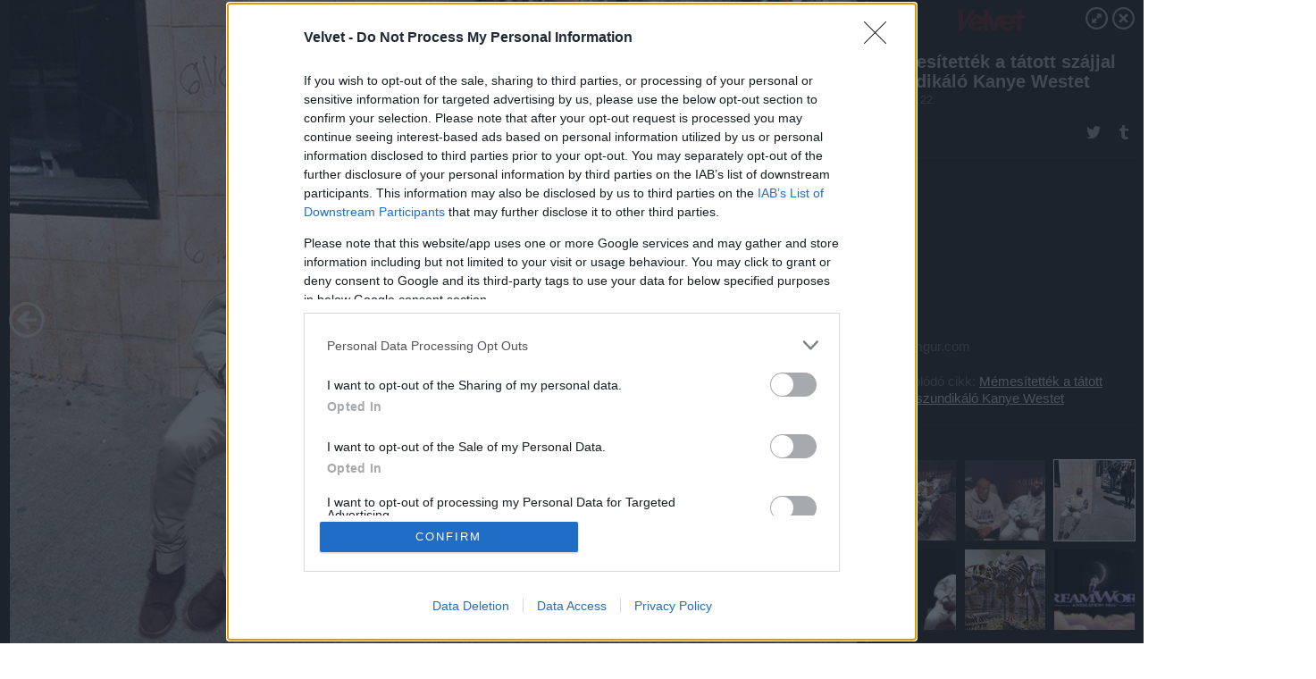

--- FILE ---
content_type: text/html; charset=utf-8
request_url: https://galeria.velvet.hu/gumicukor/2016/02/22/memesitettek_a_tatott_szajjal_szundikalo_kanye_westet/3
body_size: 59658
content:
<!DOCTYPE html>
<html lang="hu-hu" itemscope itemtype="http://schema.org/ImageGallery">
<head>
    <title>Velvet &ndash; Mémesítették a tátott szájjal szundikáló Kanye Westet &ndash; Galéria</title>
    <meta charset="utf-8" />
    <meta name="viewport" content="width=device-width, initial-scale=1, maximum-scale=1, user-scalable=0" />
    <meta name="apple-mobile-web-app-status-bar-style" content="black-translucent" />
    <meta http-equiv="Content-type" content="text/html; charset=utf-8" />
    <meta http-equiv="imagetoolbar" content="no" />
    <meta name="MSSmartTagsPreventParsing" content="true" />
    <meta name="ROBOTS" content="ALL" />
    <meta name="Copyright" content="http://index.hu/copyright/" />
    <meta http-equiv="expires" content="Mon, 22 Jul 2002 11:12:01 GMT" />
    <meta name="description" content="Mémesítették a tátott szájjal szundikáló Kanye Westet" />
    <meta name="keywords" content="" />
            <meta property="fb:app_id" content="853361471364413" />
            <meta property="og:type" content="article" />
    <meta property="og:title" content="Velvet &ndash; Mémesítették a tátott szájjal szundikáló Kanye Westet &ndash; Galéria" />
    <meta property="og:description" content="" />
    <meta property="og:site_name" content="Velvet" />
    <meta property="og:url" content="https://galeria.velvet.hu/gumicukor/2016/02/22/memesitettek_a_tatott_szajjal_szundikalo_kanye_westet/" />
    <meta itemprop="name" content="Velvet &amp;ndash; Mémesítették a tátott szájjal szundikáló Kanye Westet &amp;ndash; Galéria" />
    <meta itemprop="description" content="" />
    <meta itemprop="image" content="https://galeria.cdn.velvet.hu/gumicukor/2016/02/22/memesitettek_a_tatott_szajjal_szundikalo_kanye_westet/11116419_8ebdd31fe0890f576f64fac7d97b5289_xs.jpg" />
                    <meta property="og:image" content="https://galeria.cdn.velvet.hu/gumicukor/2016/02/22/memesitettek_a_tatott_szajjal_szundikalo_kanye_westet/11116423_07872f62b7ae171444d5926d1681b044_xs.jpg" />
                                <meta property="og:image" content="https://galeria.cdn.velvet.hu/gumicukor/2016/02/22/memesitettek_a_tatott_szajjal_szundikalo_kanye_westet/11116429_c932c07f76336167b85c45803baf3fca_xs.png" />
                                <meta property="og:image" content="https://galeria.cdn.velvet.hu/gumicukor/2016/02/22/memesitettek_a_tatott_szajjal_szundikalo_kanye_westet/11116419_8ebdd31fe0890f576f64fac7d97b5289_x.jpg" />
                                <meta property="og:image" content="https://galeria.cdn.velvet.hu/gumicukor/2016/02/22/memesitettek_a_tatott_szajjal_szundikalo_kanye_westet/11116427_c207d20c770ee68e1a7df1276494c5da_xs.png" />
                                <meta property="og:image" content="https://galeria.cdn.velvet.hu/gumicukor/2016/02/22/memesitettek_a_tatott_szajjal_szundikalo_kanye_westet/11116417_48115711295f591c3bafd3ac72f1ad8e_xs.jpg" />
                                <meta property="og:image" content="https://galeria.cdn.velvet.hu/gumicukor/2016/02/22/memesitettek_a_tatott_szajjal_szundikalo_kanye_westet/11116425_1eb389414549de1a4e2163e09475a92a_x.jpg" />
                    <link rel="stylesheet" type="text/css" href="https://index.hu/assets/static/indexnew_css/public/galeria.css?v=20210915" />
    <style type="text/css">
        body, body.glr_open {
            overflow: hidden;
            padding-left: 100%;
            padding-top: 100%;
        }
    </style>
    <link rel="alternate" type="application/rss+xml" title="Mémesítették a tátott szájjal szundikáló Kanye Westet - galéria" href="?rss=1" />
    <script type="text/javascript">
        var IndexStatConfig = {
            has_ident_by_default: false,
            device: 'desktop'
        };
    </script>
    <script type="text/javascript" src="https://velvet.hu/ident/getheader?noecho"></script>
    <script type="text/javascript" src="https://indexstat.index.hu/stat.js?d=date20150806"></script>
    <script>
        /* <![CDATA[ */
        if ('__proto__' in {}) {
            document.write( '<script src="https://velvet.hu/assets/js/zepto.js"><\/script>' );
        } else {
            document.write( '<script src="https://velvet.hu/assets/js/jquery.js"><\/script>' );
        }
        /* ]]> */
    </script>

    <script src="https://velvet.hu/assets/js/swiper.min.js"></script>
    <!-- script src="https://velvet.hu/assets/js/common.js"></script -->

<!-- InMobi Choice. Consent Manager Tag v3.0 (for TCF 2.2) -->
<script type="text/javascript" async=true>
(function() {
  var host = 'velvet.hu';
  var element = document.createElement('script');
  var firstScript = document.getElementsByTagName('script')[0];
  var url = 'https://cmp.inmobi.com'
    .concat('/choice/', '4z9XXyvnuPTjK', '/', host, '/choice.js?tag_version=V3');
  var uspTries = 0;
  var uspTriesLimit = 3;
  element.async = true;
  element.type = 'text/javascript';
  element.src = url;

  firstScript.parentNode.insertBefore(element, firstScript);

  function makeStub() {
    var TCF_LOCATOR_NAME = '__tcfapiLocator';
    var queue = [];
    var win = window;
    var cmpFrame;

    function addFrame() {
      var doc = win.document;
      var otherCMP = !!(win.frames[TCF_LOCATOR_NAME]);

      if (!otherCMP) {
        if (doc.body) {
          var iframe = doc.createElement('iframe');

          iframe.style.cssText = 'display:none';
          iframe.name = TCF_LOCATOR_NAME;
          doc.body.appendChild(iframe);
        } else {
          setTimeout(addFrame, 5);
        }
      }
      return !otherCMP;
    }

    function tcfAPIHandler() {
      var gdprApplies;
      var args = arguments;

      if (!args.length) {
        return queue;
      } else if (args[0] === 'setGdprApplies') {
        if (
          args.length > 3 &&
          args[2] === 2 &&
          typeof args[3] === 'boolean'
        ) {
          gdprApplies = args[3];
          if (typeof args[2] === 'function') {
            args[2]('set', true);
          }
        }
      } else if (args[0] === 'ping') {
        var retr = {
          gdprApplies: gdprApplies,
          cmpLoaded: false,
          cmpStatus: 'stub'
        };

        if (typeof args[2] === 'function') {
          args[2](retr);
        }
      } else {
        if(args[0] === 'init' && typeof args[3] === 'object') {
          args[3] = Object.assign(args[3], { tag_version: 'V3' });
        }
        queue.push(args);
      }
    }

    function postMessageEventHandler(event) {
      var msgIsString = typeof event.data === 'string';
      var json = {};

      try {
        if (msgIsString) {
          json = JSON.parse(event.data);
        } else {
          json = event.data;
        }
      } catch (ignore) {}

      var payload = json.__tcfapiCall;

      if (payload) {
        window.__tcfapi(
          payload.command,
          payload.version,
          function(retValue, success) {
            var returnMsg = {
              __tcfapiReturn: {
                returnValue: retValue,
                success: success,
                callId: payload.callId
              }
            };
            if (msgIsString) {
              returnMsg = JSON.stringify(returnMsg);
            }
            if (event && event.source && event.source.postMessage) {
              event.source.postMessage(returnMsg, '*');
            }
          },
          payload.parameter
        );
      }
    }

    while (win) {
      try {
        if (win.frames[TCF_LOCATOR_NAME]) {
          cmpFrame = win;
          break;
        }
      } catch (ignore) {}

      if (win === window.top) {
        break;
      }
      win = win.parent;
    }
    if (!cmpFrame) {
      addFrame();
      win.__tcfapi = tcfAPIHandler;
      win.addEventListener('message', postMessageEventHandler, false);
    }
  };

  makeStub();

  var uspStubFunction = function() {
    var arg = arguments;
    if (typeof window.__uspapi !== uspStubFunction) {
      setTimeout(function() {
        if (typeof window.__uspapi !== 'undefined') {
          window.__uspapi.apply(window.__uspapi, arg);
        }
      }, 500);
    }
  };

  var checkIfUspIsReady = function() {
    uspTries++;
    if (window.__uspapi === uspStubFunction && uspTries < uspTriesLimit) {
      console.warn('USP is not accessible');
    } else {
      clearInterval(uspInterval);
    }
  };

  if (typeof window.__uspapi === 'undefined') {
    window.__uspapi = uspStubFunction;
    var uspInterval = setInterval(checkIfUspIsReady, 6000);
  }
})();
</script>
<!-- End InMobi Choice. Consent Manager Tag v3.0 (for TCF 2.2) -->
    <script>
        /* <![CDATA[ */
        // gemius:
            var pp_gemius_identifier = pp_gemius_original_identifier = new String('d01KtoM_cyw72RHwbHOEJJQ5HSF6._78tbNyGX8GIif.Q7');
            var pp_gemius_use_cmp = true;
            var pp_gemius_cmp_timeout = Infinity;
        function gemius_pending(i) { window[i] = window[i] || function() {var x = window[i+'_pdata'] = window[i+'_pdata'] || []; x[x.length]=arguments;};};
        gemius_pending('gemius_hit'); gemius_pending('gemius_event');
        gemius_pending('pp_gemius_hit'); gemius_pending('pp_gemius_event');
        (function(d,t) {try {
            var gt=d.createElement(t),s=d.getElementsByTagName(t)[0],l='http'+((location.protocol=='https:')?'s':'');
            gt.setAttribute('async','async');
            gt.setAttribute('defer','defer');
            gt.src=l+'://gahu.hit.gemius.pl/xgemius.js';
            s.parentNode.insertBefore(gt,s);}
        catch (e) {}})(document,'script');
        // crel:
        (function(c,d){"object"===typeof exports?module.exports=d():"function"===typeof define&&define.amd?define(d):c.crel=d()})(this,function(){function c(){var a=window.document,g=arguments,b=a.createElement(g[0]),h,e=g[1],f=2,l=g.length,m=c.attrMap;if(1===l)return b;if("object"!==typeof e||d(e))--f,e=null;if(1===l-f&&"string"===typeof g[f]&&void 0!==b.textContent)b.textContent=g[f];else for(;f<l;++f)h=g[f],null!=h&&(d(h)||(h=a.createTextNode(h)),b.appendChild(h));for(var k in e)m[k]?(a=c.attrMap[k],"function"===typeof a?a(b,e[k]):b.setAttribute(a,e[k])):b.setAttribute(k,e[k]);return b}var d="object"===typeof Node?function(a){return a instanceof Node}:function(a){return a&&"object"===typeof a&&"number"===typeof a.nodeType&&"string"===typeof a.nodeName};c.attrMap={};c.isNode=d;return c});
        if( typeof __passportHeader_config !== 'object' ) {
            __passportHeader_config = {
                loggedIn: false
            };
        }
        (function($){

            // webaudit meropixel
            window.webaudit = function( ucm, uct, where, name, auditid ) {
                var img = crel( 'img', {
                    'alt': '',
                    'class': 'pixel median',
                    'src': 'https://audit.median.hu/cgi-bin/track.cgi?uc=' + ucm + '&dc=' + ( where == 'top' ? 1 : 2 ) + '&ui=' + same
                } );
                if( auditid != undefined ) {
                    img.id = auditid;
                }
                $( 'img.pixel.median' ).remove();
                $( 'body' ).append( img );
                if( !uct ) {
                    return;
                }
                var params = [];
                params.push( 'uc=' + uct );
                params.push( 'sd=' + screen.width + 'x' + screen.height );
                if( screen.colorDepth != 'undefined' ) {
                    params.push( 'cd=' + screen.colorDepth );
                }
                var referrer = encodeURIComponent ? encodeURIComponent( document.referrer ) : escape( document.referrer );
                if( referrer != '' ) {
                    params.push( 'rp=' + referrer );
                }
                params.push( 'ui=' + same );
                img = crel( 'img', {
                    'alt': '',
                    'class': 'pixel internal',
                    'src': 'https://pixel.' + document.domain + '/12g?' + params.join( '&' )
                } );
                $( 'img.pixel.internal' ).remove();
                $( 'body' ).append( img );
            }
            window.Common = (function($) {
                var flags = {};
		var pcount = 0;
                return {
                    url: '',
                    set_flag: function( name, value ) {
                        flags[ name ] = value;
                    },
                    get_flag: function( name ) {
                        if( typeof flags[ name ] == 'undefined' ) {
                            return false;
                        }
                        return flags[ name ];
                    },
                    gallery_audit: {
                        bindings: function() {
                            Common.universal_analytics = typeof ga === 'function';
                            $( document ).on( 'glr_open', function( e, data ) {
                                if( Common.ga_secondary ) {
                                }
                                Common.refresh_enabled = false;
                            } ).on( 'glr_close', function() {
                                Common.refresh_enabled = true;
                            } ).on( 'glr_pageview', function( e, data ) {
				pcount++;
                                if( Common.gallery_audit.setlayout ) {
                                    var layout = ( Common.gallery_audit.widescreen ? 'wide' : 'normal' ) + ( Common.gallery_audit.fullscreen ? '_fullscreen' : '' );
                                    if( Common.ga_secondary ) {
                                    }
                                }
                                var current = ( new Date() ).getTime();
                                var gal_url;
                                if( Common.gallery_audit.parse_gal_url ) {
                                    gal_url = data.url.split( '/' );
                                    gal_url = '/' + data.folder + '/galeria/' + gal_url.slice( -5 ).join( '/' );
                                } else {
                                    gal_url = data.url.split(/\.hu|\.com/, 2).pop();
                                }
                                if( Common.ga_secondary ) {
                                }
                                if( typeof pp_gemius_original_identifier  !== 'undefined' && typeof pp_gemius_original_identifier  !== 'undefined' && pcount > 1  ) {
                                    pp_gemius_hit(pp_gemius_original_identifier );
                                }
                                if( typeof data.content_id !== 'undefined' && data.content_id ) {
                                    var cid = Common.content_id;
                                    Common.content_id = data.content_id;
                                    if( typeof IndexStatHandler != 'undefined' ) {
                                        IndexStatHandler.push( [ { id: data.content_id, type: 1 } ], null );
                                    }
                                    Common.content_id = cid;
                                }
                                Common.gallery_audit.last_pageview = current;
                            } ).on( 'glr_resize', function( e, data ) {
                                Common.gallery_audit.fullscreen = data.fullscreen;
                                Common.gallery_audit.widescreen = data.widescreen;
                            } );
                        },
                        setlayout: true,
                        fullscreen: false,
                        last_pageview: null,
                        parse_gal_url: true,
                        prefix: 'gallery_',
                        suffix: '_galeria',
                        widescreen: null
                    },
                    transition: {
                        speed: {
                            fast: 175,
                            medium: 350,
                            normal: 200,
                            slow: 700
                        },
                        detect: function() {
                            var b = document.body || document.documentElement,
                                s = b.style,
                                p = 'transition';
                            if(typeof s[ p ] == 'string') {
                                return true;
                            }
                            v = [ 'Moz', 'Webkit', 'Khtml', 'O', 'ms' ],
                                p = p.charAt( 0 ).toUpperCase() + p.substr( 1 );
                            for( var i = 0; i < v.length; i++ ) {
                                if(typeof s[ v[ i ] + p ] == 'string') {
                                    return true;
                                }
                            }
                            for( var i in Common.transition.speed ) {
                                Common.transition.speed[ i ] = 0;
                            }
                            return false;
                        }
                    }
                }
            })($);
        })(window.jQuery||window.Zepto);
        /* ]]> */
    </script>
</head>
<body>
<header>
    <h1>Mémesítették a tátott szájjal szundikáló Kanye Westet</h1>
    <span class="date">2016.02.22.</span>
    <h3><a href="https://velvet.hu/">Velvet</a></h3>
            <a href="http://velvet.hu/gumicukor/2016/02/22/memesitettek_a_tatott_szajjal_szundikalo_kanye_westet/" target="_blank">Kapcsolódó cikkünk": Mémesítették a tátott szájjal szundikáló Kanye Westet"</a>
        </header>
<aside id="thumbnails">
            <a href="https://galeria.velvet.hu/gumicukor/2016/02/22/memesitettek_a_tatott_szajjal_szundikalo_kanye_westet/?openwith=11116419" rel="1"><img src="https://galeria.cdn.velvet.hu/gumicukor/2016/02/22/memesitettek_a_tatott_szajjal_szundikalo_kanye_westet/11116423_07872f62b7ae171444d5926d1681b044_xs.jpg" alt="" /></a>
                <a href="https://galeria.velvet.hu/gumicukor/2016/02/22/memesitettek_a_tatott_szajjal_szundikalo_kanye_westet/2?openwith=11116419" rel="2"><img src="https://galeria.cdn.velvet.hu/gumicukor/2016/02/22/memesitettek_a_tatott_szajjal_szundikalo_kanye_westet/11116429_c932c07f76336167b85c45803baf3fca_xs.png" alt="" /></a>
                <a href="https://galeria.velvet.hu/gumicukor/2016/02/22/memesitettek_a_tatott_szajjal_szundikalo_kanye_westet/ajanlo?openwith=11116419" rel="ajanlo"></a>
                <a href="https://galeria.velvet.hu/gumicukor/2016/02/22/memesitettek_a_tatott_szajjal_szundikalo_kanye_westet/3?openwith=11116419" rel="3"><img src="https://galeria.cdn.velvet.hu/gumicukor/2016/02/22/memesitettek_a_tatott_szajjal_szundikalo_kanye_westet/11116419_8ebdd31fe0890f576f64fac7d97b5289_xs.jpg" alt="" /></a>
                <a href="https://galeria.velvet.hu/gumicukor/2016/02/22/memesitettek_a_tatott_szajjal_szundikalo_kanye_westet/4?openwith=11116419" rel="4"><img src="https://galeria.cdn.velvet.hu/gumicukor/2016/02/22/memesitettek_a_tatott_szajjal_szundikalo_kanye_westet/11116427_c207d20c770ee68e1a7df1276494c5da_xs.png" alt="" /></a>
                <a href="https://galeria.velvet.hu/gumicukor/2016/02/22/memesitettek_a_tatott_szajjal_szundikalo_kanye_westet/5?openwith=11116419" rel="5"><img src="https://galeria.cdn.velvet.hu/gumicukor/2016/02/22/memesitettek_a_tatott_szajjal_szundikalo_kanye_westet/11116417_48115711295f591c3bafd3ac72f1ad8e_xs.jpg" alt="" /></a>
                <a href="https://galeria.velvet.hu/gumicukor/2016/02/22/memesitettek_a_tatott_szajjal_szundikalo_kanye_westet/6?openwith=11116419" rel="6"><img src="https://galeria.cdn.velvet.hu/gumicukor/2016/02/22/memesitettek_a_tatott_szajjal_szundikalo_kanye_westet/11116425_1eb389414549de1a4e2163e09475a92a_xs.jpg" alt="" /></a>
        </aside>
    <p>Fotó:&nbsp;imgur.com</p>
            <section>
            <img id="bigimg" src="https://galeria.cdn.velvet.hu/gumicukor/2016/02/22/memesitettek_a_tatott_szajjal_szundikalo_kanye_westet/11116419_8ebdd31fe0890f576f64fac7d97b5289_y.jpg" alt="" title="" style="display:none" />
        </section>
                    <img id="bigimg" src="https://galeria.cdn.velvet.hu/gumicukor/2016/02/22/memesitettek_a_tatott_szajjal_szundikalo_kanye_westet/11116419_8ebdd31fe0890f576f64fac7d97b5289_fb.jpg" alt="" title="" style="display:none" />
            <div id="fb-root"></div>
<!--analytics-->
<!--analytics4-->
<script async src="https://www.googletagmanager.com/gtag/js?id=G-ZWKJFTY925"></script>
<script>
    window.dataLayer = window.dataLayer || [];
    function gtag(){dataLayer.push(arguments);}
    gtag('js', new Date());
    gtag('config', 'G-ZWKJFTY925');
    gtag('set', 'content_group', '/');
    gtag('set', 'rovat', '');
</script>

    <script type="text/javascript" src="//indexhu.adocean.pl/files/js/ado.js"></script>
    <script type="text/javascript">
        /* (c)AdOcean 2003-2020 */
        if(typeof ado!=="object"){ado={};ado.config=ado.preview=ado.placement=ado.master=ado.slave=function(){};}
        ado.config({mode: "new", xml: false, consent: true, characterEncoding: true});
        ado.preview({enabled: true});
    </script>
    <script src="https://index.hu/assets/js/iap/v2/iap-loader.js"></script>
    <script src="https://index.hu/assets/js/gallery2.js"></script>
    <script type="text/javascript">
        if ( window.AdLoader ) {
            window.iap_zones = [];
            var GoaLoader = new AdLoader({"engine":"AdOcean"});
        }
    </script>

<script>
    // <![CDATA[
    // (function(d, s, id) {
    //   var js, fjs = d.getElementsByTagName(s)[0];
    //   if (d.getElementById(id)) {return;}
    //   js = d.createElement(s); js.id = id;
    //   js.src = "//connect.facebook.net/hu_HU/sdk.js#version=v2.0&xfbml=1";
    //   fjs.parentNode.insertBefore(js, fjs);
    // }(document, 'script', 'facebook-jssdk'));

    var same = Math.round( Math.random() * 10000000 );
    Common.folder_id = 7204;
    Common.content_id = 2774437;
    Common.webaudit_ucm = '10318996951016';
    Common.webaudit_title = 'Velvet &ndash; Mémesítették a tátott szájjal szundikáló Kanye Westet &ndash; Galéria';
    Common.gallery_url = 'https://galeria.velvet.hu/gumicukor/2016/02/22/memesitettek_a_tatott_szajjal_szundikalo_kanye_westet/';
    Common.gemius_code = 'd01KtoM_cyw72RHwbHOEJJQ5HSF6._78tbNyGX8GIif.Q7';
    // valamiert a $( window ).on( 'load' ) nem mukodik zeptoban IE-ben
    window.onload = function() {
                Common.transition.detect();
        Common.gallery_audit.bindings();
        Gallery.siteDict = {
            divany: 'Dívány',
            fidelio: 'Fidelio',
            inforadio: 'Inforádió',
            index: 'Index',
            sportgeza: 'Sport Géza',
            totalcarmagazine: 'Totalcar Magazine',
            tcmagazine: 'Totalcar Magazine',
            totalcar: 'Totalcar',
            totalbike: 'Totalbike',
            travelo: 'Travelo',
            velvet: 'Velvet',
	    mediafuture : 'MediaFuture',
	    welovebudapest : 'We Love Budapest',
	    welovebalaton : 'We Love Balaton'
        };
        Gallery.__init( {
            age_confirmed_event: 'korhatarremoved',
            style_prefix: 'glr_',
            layered: false,
            parse_advert: true,
            parse_rewrite_url: true,
            parse_title: function gallery_parse_title( gal, picture ) {
                return Gallery.siteDict[ gal.site ] +
                    ' &ndash; ' + gal.title + ' &ndash; ' + Gallery.dict.gallery /* +
                       ( typeof picture !== 'undefined' && picture.no ? ' &ndash; ' + picture.no : '' ) */;
            },
            transition_speed: Common.transition.speed
        } );

        Gallery.open( 'https://galeria.velvet.hu/gumicukor/2016/02/22/memesitettek_a_tatott_szajjal_szundikalo_kanye_westet/', {
                bottom: '0',
                left: '0',
                opacity: '1',
                right: '0',
                top: '0'
            }, {"id":286423,"url":"https:\/\/galeria.velvet.hu\/gumicukor\/2016\/02\/22\/memesitettek_a_tatott_szajjal_szundikalo_kanye_westet\/","title":"M\u00e9mes\u00edtett\u00e9k a t\u00e1tott sz\u00e1jjal szundik\u00e1l\u00f3 Kanye Westet","site":"velvet","siteName":"Velvet","site_url":"https:\/\/velvet.hu","sizeKeys":["y","x","t","q","m","bpc","j","g","i","h","fb","b","xs"],"folder_id":7204,"content_id":2774437,"manisfolder":"gumicukor","path":"gumicukor\/2016\/02\/22\/memesitettek_a_tatott_szajjal_szundikalo_kanye_westet","sizes":{"y":1800,"x":1300,"t":1200,"q":1120,"m":1000,"bpc":976,"j":840,"g":700,"i":640,"h":420,"fb":400,"b":200,"xs":90},"recommend":true,"date":"2016. 02. 22.","cyclepaging":false,"pictures":[{"id":"11116423","text":"","tag":"kanye_west","korhatar":0,"korhatar_warning_text":null,"info":"imgur.com","originalWidth":"1080","originalHeight":"1080","rate":1,"sizes":[{"key":"t","width":1080,"height":1080,"filesize":203250,"url":"https:\/\/galeria.cdn.velvet.hu\/gumicukor\/2016\/02\/22\/memesitettek_a_tatott_szajjal_szundikalo_kanye_westet\/11116423_07872f62b7ae171444d5926d1681b044_t.jpg"},{"key":"q","width":1080,"height":1080,"filesize":203250,"url":"https:\/\/galeria.cdn.velvet.hu\/gumicukor\/2016\/02\/22\/memesitettek_a_tatott_szajjal_szundikalo_kanye_westet\/11116423_07872f62b7ae171444d5926d1681b044_q.jpg"},{"key":"m","width":1000,"height":1000,"filesize":313248,"url":"https:\/\/galeria.cdn.velvet.hu\/gumicukor\/2016\/02\/22\/memesitettek_a_tatott_szajjal_szundikalo_kanye_westet\/11116423_07872f62b7ae171444d5926d1681b044_m.jpg"},{"key":"bpc","width":976,"height":976,"filesize":299164,"url":"https:\/\/galeria.cdn.velvet.hu\/gumicukor\/2016\/02\/22\/memesitettek_a_tatott_szajjal_szundikalo_kanye_westet\/11116423_07872f62b7ae171444d5926d1681b044_bpc.jpg"},{"key":"j","width":840,"height":840,"filesize":237164,"url":"https:\/\/galeria.cdn.velvet.hu\/gumicukor\/2016\/02\/22\/memesitettek_a_tatott_szajjal_szundikalo_kanye_westet\/11116423_07872f62b7ae171444d5926d1681b044_j.jpg"},{"key":"g","width":700,"height":700,"filesize":179258,"url":"https:\/\/galeria.cdn.velvet.hu\/gumicukor\/2016\/02\/22\/memesitettek_a_tatott_szajjal_szundikalo_kanye_westet\/11116423_07872f62b7ae171444d5926d1681b044_g.jpg"},{"key":"i","width":640,"height":640,"filesize":153045,"url":"https:\/\/galeria.cdn.velvet.hu\/gumicukor\/2016\/02\/22\/memesitettek_a_tatott_szajjal_szundikalo_kanye_westet\/11116423_07872f62b7ae171444d5926d1681b044_i.jpg"},{"key":"h","width":420,"height":420,"filesize":77531,"url":"https:\/\/galeria.cdn.velvet.hu\/gumicukor\/2016\/02\/22\/memesitettek_a_tatott_szajjal_szundikalo_kanye_westet\/11116423_07872f62b7ae171444d5926d1681b044_h.jpg"},{"key":"fb","width":400,"height":400,"filesize":69697,"url":"https:\/\/galeria.cdn.velvet.hu\/gumicukor\/2016\/02\/22\/memesitettek_a_tatott_szajjal_szundikalo_kanye_westet\/11116423_07872f62b7ae171444d5926d1681b044_fb.jpg"},{"key":"b","width":200,"height":200,"filesize":21834,"url":"https:\/\/galeria.cdn.velvet.hu\/gumicukor\/2016\/02\/22\/memesitettek_a_tatott_szajjal_szundikalo_kanye_westet\/11116423_07872f62b7ae171444d5926d1681b044_b.jpg"},{"key":"xs","width":90,"height":90,"filesize":2673,"url":"https:\/\/galeria.cdn.velvet.hu\/gumicukor\/2016\/02\/22\/memesitettek_a_tatott_szajjal_szundikalo_kanye_westet\/11116423_07872f62b7ae171444d5926d1681b044_xs.jpg"}],"availableSizes":[{"key":"t","width":1080,"height":1080,"filesize":203250,"url":"https:\/\/galeria.cdn.velvet.hu\/gumicukor\/2016\/02\/22\/memesitettek_a_tatott_szajjal_szundikalo_kanye_westet\/11116423_07872f62b7ae171444d5926d1681b044_t.jpg"},{"key":"q","width":1080,"height":1080,"filesize":203250,"url":"https:\/\/galeria.cdn.velvet.hu\/gumicukor\/2016\/02\/22\/memesitettek_a_tatott_szajjal_szundikalo_kanye_westet\/11116423_07872f62b7ae171444d5926d1681b044_q.jpg"},{"key":"m","width":1000,"height":1000,"filesize":313248,"url":"https:\/\/galeria.cdn.velvet.hu\/gumicukor\/2016\/02\/22\/memesitettek_a_tatott_szajjal_szundikalo_kanye_westet\/11116423_07872f62b7ae171444d5926d1681b044_m.jpg"},{"key":"bpc","width":976,"height":976,"filesize":299164,"url":"https:\/\/galeria.cdn.velvet.hu\/gumicukor\/2016\/02\/22\/memesitettek_a_tatott_szajjal_szundikalo_kanye_westet\/11116423_07872f62b7ae171444d5926d1681b044_bpc.jpg"},{"key":"j","width":840,"height":840,"filesize":237164,"url":"https:\/\/galeria.cdn.velvet.hu\/gumicukor\/2016\/02\/22\/memesitettek_a_tatott_szajjal_szundikalo_kanye_westet\/11116423_07872f62b7ae171444d5926d1681b044_j.jpg"},{"key":"g","width":700,"height":700,"filesize":179258,"url":"https:\/\/galeria.cdn.velvet.hu\/gumicukor\/2016\/02\/22\/memesitettek_a_tatott_szajjal_szundikalo_kanye_westet\/11116423_07872f62b7ae171444d5926d1681b044_g.jpg"},{"key":"i","width":640,"height":640,"filesize":153045,"url":"https:\/\/galeria.cdn.velvet.hu\/gumicukor\/2016\/02\/22\/memesitettek_a_tatott_szajjal_szundikalo_kanye_westet\/11116423_07872f62b7ae171444d5926d1681b044_i.jpg"},{"key":"h","width":420,"height":420,"filesize":77531,"url":"https:\/\/galeria.cdn.velvet.hu\/gumicukor\/2016\/02\/22\/memesitettek_a_tatott_szajjal_szundikalo_kanye_westet\/11116423_07872f62b7ae171444d5926d1681b044_h.jpg"},{"key":"fb","width":400,"height":400,"filesize":69697,"url":"https:\/\/galeria.cdn.velvet.hu\/gumicukor\/2016\/02\/22\/memesitettek_a_tatott_szajjal_szundikalo_kanye_westet\/11116423_07872f62b7ae171444d5926d1681b044_fb.jpg"},{"key":"b","width":200,"height":200,"filesize":21834,"url":"https:\/\/galeria.cdn.velvet.hu\/gumicukor\/2016\/02\/22\/memesitettek_a_tatott_szajjal_szundikalo_kanye_westet\/11116423_07872f62b7ae171444d5926d1681b044_b.jpg"},{"key":"xs","width":90,"height":90,"filesize":2673,"url":"https:\/\/galeria.cdn.velvet.hu\/gumicukor\/2016\/02\/22\/memesitettek_a_tatott_szajjal_szundikalo_kanye_westet\/11116423_07872f62b7ae171444d5926d1681b044_xs.jpg"}],"url":"https:\/\/galeria.velvet.hu\/gumicukor\/2016\/02\/22\/memesitettek_a_tatott_szajjal_szundikalo_kanye_westet\/","no":""},{"id":"11116429","text":"","tag":"kanye_west","korhatar":0,"korhatar_warning_text":null,"info":"imgur.com","originalWidth":"956","originalHeight":"650","rate":1.4707692307692,"sizes":[{"key":"m","width":956,"height":650,"filesize":683344,"url":"https:\/\/galeria.cdn.velvet.hu\/gumicukor\/2016\/02\/22\/memesitettek_a_tatott_szajjal_szundikalo_kanye_westet\/11116429_c932c07f76336167b85c45803baf3fca_m.png"},{"key":"bpc","width":956,"height":650,"filesize":683344,"url":"https:\/\/galeria.cdn.velvet.hu\/gumicukor\/2016\/02\/22\/memesitettek_a_tatott_szajjal_szundikalo_kanye_westet\/11116429_c932c07f76336167b85c45803baf3fca_bpc.png"},{"key":"j","width":840,"height":571,"filesize":541186,"url":"https:\/\/galeria.cdn.velvet.hu\/gumicukor\/2016\/02\/22\/memesitettek_a_tatott_szajjal_szundikalo_kanye_westet\/11116429_c932c07f76336167b85c45803baf3fca_j.png"},{"key":"g","width":700,"height":476,"filesize":389627,"url":"https:\/\/galeria.cdn.velvet.hu\/gumicukor\/2016\/02\/22\/memesitettek_a_tatott_szajjal_szundikalo_kanye_westet\/11116429_c932c07f76336167b85c45803baf3fca_g.png"},{"key":"i","width":640,"height":435,"filesize":325881,"url":"https:\/\/galeria.cdn.velvet.hu\/gumicukor\/2016\/02\/22\/memesitettek_a_tatott_szajjal_szundikalo_kanye_westet\/11116429_c932c07f76336167b85c45803baf3fca_i.png"},{"key":"h","width":420,"height":286,"filesize":159700,"url":"https:\/\/galeria.cdn.velvet.hu\/gumicukor\/2016\/02\/22\/memesitettek_a_tatott_szajjal_szundikalo_kanye_westet\/11116429_c932c07f76336167b85c45803baf3fca_h.png"},{"key":"fb","width":400,"height":272,"filesize":144331,"url":"https:\/\/galeria.cdn.velvet.hu\/gumicukor\/2016\/02\/22\/memesitettek_a_tatott_szajjal_szundikalo_kanye_westet\/11116429_c932c07f76336167b85c45803baf3fca_fb.png"},{"key":"b","width":200,"height":136,"filesize":46009,"url":"https:\/\/galeria.cdn.velvet.hu\/gumicukor\/2016\/02\/22\/memesitettek_a_tatott_szajjal_szundikalo_kanye_westet\/11116429_c932c07f76336167b85c45803baf3fca_b.png"},{"key":"xs","width":90,"height":90,"filesize":19317,"url":"https:\/\/galeria.cdn.velvet.hu\/gumicukor\/2016\/02\/22\/memesitettek_a_tatott_szajjal_szundikalo_kanye_westet\/11116429_c932c07f76336167b85c45803baf3fca_xs.png"}],"availableSizes":[{"key":"m","width":956,"height":650,"filesize":683344,"url":"https:\/\/galeria.cdn.velvet.hu\/gumicukor\/2016\/02\/22\/memesitettek_a_tatott_szajjal_szundikalo_kanye_westet\/11116429_c932c07f76336167b85c45803baf3fca_m.png"},{"key":"bpc","width":956,"height":650,"filesize":683344,"url":"https:\/\/galeria.cdn.velvet.hu\/gumicukor\/2016\/02\/22\/memesitettek_a_tatott_szajjal_szundikalo_kanye_westet\/11116429_c932c07f76336167b85c45803baf3fca_bpc.png"},{"key":"j","width":840,"height":571,"filesize":541186,"url":"https:\/\/galeria.cdn.velvet.hu\/gumicukor\/2016\/02\/22\/memesitettek_a_tatott_szajjal_szundikalo_kanye_westet\/11116429_c932c07f76336167b85c45803baf3fca_j.png"},{"key":"g","width":700,"height":476,"filesize":389627,"url":"https:\/\/galeria.cdn.velvet.hu\/gumicukor\/2016\/02\/22\/memesitettek_a_tatott_szajjal_szundikalo_kanye_westet\/11116429_c932c07f76336167b85c45803baf3fca_g.png"},{"key":"i","width":640,"height":435,"filesize":325881,"url":"https:\/\/galeria.cdn.velvet.hu\/gumicukor\/2016\/02\/22\/memesitettek_a_tatott_szajjal_szundikalo_kanye_westet\/11116429_c932c07f76336167b85c45803baf3fca_i.png"},{"key":"h","width":420,"height":286,"filesize":159700,"url":"https:\/\/galeria.cdn.velvet.hu\/gumicukor\/2016\/02\/22\/memesitettek_a_tatott_szajjal_szundikalo_kanye_westet\/11116429_c932c07f76336167b85c45803baf3fca_h.png"},{"key":"fb","width":400,"height":272,"filesize":144331,"url":"https:\/\/galeria.cdn.velvet.hu\/gumicukor\/2016\/02\/22\/memesitettek_a_tatott_szajjal_szundikalo_kanye_westet\/11116429_c932c07f76336167b85c45803baf3fca_fb.png"},{"key":"b","width":200,"height":136,"filesize":46009,"url":"https:\/\/galeria.cdn.velvet.hu\/gumicukor\/2016\/02\/22\/memesitettek_a_tatott_szajjal_szundikalo_kanye_westet\/11116429_c932c07f76336167b85c45803baf3fca_b.png"},{"key":"xs","width":90,"height":90,"filesize":19317,"url":"https:\/\/galeria.cdn.velvet.hu\/gumicukor\/2016\/02\/22\/memesitettek_a_tatott_szajjal_szundikalo_kanye_westet\/11116429_c932c07f76336167b85c45803baf3fca_xs.png"}],"url":"https:\/\/galeria.velvet.hu\/gumicukor\/2016\/02\/22\/memesitettek_a_tatott_szajjal_szundikalo_kanye_westet\/2","no":2},{"id":"11116419","text":"","tag":"kanye_west","korhatar":0,"korhatar_warning_text":null,"info":"imgur.com","originalWidth":"1645","originalHeight":"1249","rate":1.3170536429143,"sizes":[{"key":"y","width":1645,"height":1249,"filesize":824495,"url":"https:\/\/galeria.cdn.velvet.hu\/gumicukor\/2016\/02\/22\/memesitettek_a_tatott_szajjal_szundikalo_kanye_westet\/11116419_8ebdd31fe0890f576f64fac7d97b5289_y.jpg"},{"key":"x","width":1300,"height":987,"filesize":515592,"url":"https:\/\/galeria.cdn.velvet.hu\/gumicukor\/2016\/02\/22\/memesitettek_a_tatott_szajjal_szundikalo_kanye_westet\/11116419_8ebdd31fe0890f576f64fac7d97b5289_x.jpg"},{"key":"t","width":1200,"height":911,"filesize":457332,"url":"https:\/\/galeria.cdn.velvet.hu\/gumicukor\/2016\/02\/22\/memesitettek_a_tatott_szajjal_szundikalo_kanye_westet\/11116419_8ebdd31fe0890f576f64fac7d97b5289_t.jpg"},{"key":"q","width":1120,"height":850,"filesize":414734,"url":"https:\/\/galeria.cdn.velvet.hu\/gumicukor\/2016\/02\/22\/memesitettek_a_tatott_szajjal_szundikalo_kanye_westet\/11116419_8ebdd31fe0890f576f64fac7d97b5289_q.jpg"},{"key":"m","width":1000,"height":759,"filesize":350913,"url":"https:\/\/galeria.cdn.velvet.hu\/gumicukor\/2016\/02\/22\/memesitettek_a_tatott_szajjal_szundikalo_kanye_westet\/11116419_8ebdd31fe0890f576f64fac7d97b5289_m.jpg"},{"key":"bpc","width":976,"height":741,"filesize":338661,"url":"https:\/\/galeria.cdn.velvet.hu\/gumicukor\/2016\/02\/22\/memesitettek_a_tatott_szajjal_szundikalo_kanye_westet\/11116419_8ebdd31fe0890f576f64fac7d97b5289_bpc.jpg"},{"key":"j","width":840,"height":638,"filesize":270576,"url":"https:\/\/galeria.cdn.velvet.hu\/gumicukor\/2016\/02\/22\/memesitettek_a_tatott_szajjal_szundikalo_kanye_westet\/11116419_8ebdd31fe0890f576f64fac7d97b5289_j.jpg"},{"key":"g","width":700,"height":531,"filesize":206104,"url":"https:\/\/galeria.cdn.velvet.hu\/gumicukor\/2016\/02\/22\/memesitettek_a_tatott_szajjal_szundikalo_kanye_westet\/11116419_8ebdd31fe0890f576f64fac7d97b5289_g.jpg"},{"key":"i","width":640,"height":486,"filesize":175748,"url":"https:\/\/galeria.cdn.velvet.hu\/gumicukor\/2016\/02\/22\/memesitettek_a_tatott_szajjal_szundikalo_kanye_westet\/11116419_8ebdd31fe0890f576f64fac7d97b5289_i.jpg"},{"key":"h","width":420,"height":319,"filesize":82250,"url":"https:\/\/galeria.cdn.velvet.hu\/gumicukor\/2016\/02\/22\/memesitettek_a_tatott_szajjal_szundikalo_kanye_westet\/11116419_8ebdd31fe0890f576f64fac7d97b5289_h.jpg"},{"key":"fb","width":400,"height":304,"filesize":73089,"url":"https:\/\/galeria.cdn.velvet.hu\/gumicukor\/2016\/02\/22\/memesitettek_a_tatott_szajjal_szundikalo_kanye_westet\/11116419_8ebdd31fe0890f576f64fac7d97b5289_fb.jpg"},{"key":"b","width":200,"height":152,"filesize":19974,"url":"https:\/\/galeria.cdn.velvet.hu\/gumicukor\/2016\/02\/22\/memesitettek_a_tatott_szajjal_szundikalo_kanye_westet\/11116419_8ebdd31fe0890f576f64fac7d97b5289_b.jpg"},{"key":"xs","width":90,"height":90,"filesize":2734,"url":"https:\/\/galeria.cdn.velvet.hu\/gumicukor\/2016\/02\/22\/memesitettek_a_tatott_szajjal_szundikalo_kanye_westet\/11116419_8ebdd31fe0890f576f64fac7d97b5289_xs.jpg"}],"availableSizes":[{"key":"y","width":1645,"height":1249,"filesize":824495,"url":"https:\/\/galeria.cdn.velvet.hu\/gumicukor\/2016\/02\/22\/memesitettek_a_tatott_szajjal_szundikalo_kanye_westet\/11116419_8ebdd31fe0890f576f64fac7d97b5289_y.jpg"},{"key":"x","width":1300,"height":987,"filesize":515592,"url":"https:\/\/galeria.cdn.velvet.hu\/gumicukor\/2016\/02\/22\/memesitettek_a_tatott_szajjal_szundikalo_kanye_westet\/11116419_8ebdd31fe0890f576f64fac7d97b5289_x.jpg"},{"key":"t","width":1200,"height":911,"filesize":457332,"url":"https:\/\/galeria.cdn.velvet.hu\/gumicukor\/2016\/02\/22\/memesitettek_a_tatott_szajjal_szundikalo_kanye_westet\/11116419_8ebdd31fe0890f576f64fac7d97b5289_t.jpg"},{"key":"q","width":1120,"height":850,"filesize":414734,"url":"https:\/\/galeria.cdn.velvet.hu\/gumicukor\/2016\/02\/22\/memesitettek_a_tatott_szajjal_szundikalo_kanye_westet\/11116419_8ebdd31fe0890f576f64fac7d97b5289_q.jpg"},{"key":"m","width":1000,"height":759,"filesize":350913,"url":"https:\/\/galeria.cdn.velvet.hu\/gumicukor\/2016\/02\/22\/memesitettek_a_tatott_szajjal_szundikalo_kanye_westet\/11116419_8ebdd31fe0890f576f64fac7d97b5289_m.jpg"},{"key":"bpc","width":976,"height":741,"filesize":338661,"url":"https:\/\/galeria.cdn.velvet.hu\/gumicukor\/2016\/02\/22\/memesitettek_a_tatott_szajjal_szundikalo_kanye_westet\/11116419_8ebdd31fe0890f576f64fac7d97b5289_bpc.jpg"},{"key":"j","width":840,"height":638,"filesize":270576,"url":"https:\/\/galeria.cdn.velvet.hu\/gumicukor\/2016\/02\/22\/memesitettek_a_tatott_szajjal_szundikalo_kanye_westet\/11116419_8ebdd31fe0890f576f64fac7d97b5289_j.jpg"},{"key":"g","width":700,"height":531,"filesize":206104,"url":"https:\/\/galeria.cdn.velvet.hu\/gumicukor\/2016\/02\/22\/memesitettek_a_tatott_szajjal_szundikalo_kanye_westet\/11116419_8ebdd31fe0890f576f64fac7d97b5289_g.jpg"},{"key":"i","width":640,"height":486,"filesize":175748,"url":"https:\/\/galeria.cdn.velvet.hu\/gumicukor\/2016\/02\/22\/memesitettek_a_tatott_szajjal_szundikalo_kanye_westet\/11116419_8ebdd31fe0890f576f64fac7d97b5289_i.jpg"},{"key":"h","width":420,"height":319,"filesize":82250,"url":"https:\/\/galeria.cdn.velvet.hu\/gumicukor\/2016\/02\/22\/memesitettek_a_tatott_szajjal_szundikalo_kanye_westet\/11116419_8ebdd31fe0890f576f64fac7d97b5289_h.jpg"},{"key":"fb","width":400,"height":304,"filesize":73089,"url":"https:\/\/galeria.cdn.velvet.hu\/gumicukor\/2016\/02\/22\/memesitettek_a_tatott_szajjal_szundikalo_kanye_westet\/11116419_8ebdd31fe0890f576f64fac7d97b5289_fb.jpg"},{"key":"b","width":200,"height":152,"filesize":19974,"url":"https:\/\/galeria.cdn.velvet.hu\/gumicukor\/2016\/02\/22\/memesitettek_a_tatott_szajjal_szundikalo_kanye_westet\/11116419_8ebdd31fe0890f576f64fac7d97b5289_b.jpg"},{"key":"xs","width":90,"height":90,"filesize":2734,"url":"https:\/\/galeria.cdn.velvet.hu\/gumicukor\/2016\/02\/22\/memesitettek_a_tatott_szajjal_szundikalo_kanye_westet\/11116419_8ebdd31fe0890f576f64fac7d97b5289_xs.jpg"}],"url":"https:\/\/galeria.velvet.hu\/gumicukor\/2016\/02\/22\/memesitettek_a_tatott_szajjal_szundikalo_kanye_westet\/3","no":3},{"id":"11116427","text":"","tag":"kanye_west","korhatar":0,"korhatar_warning_text":null,"info":"imgur.com","originalWidth":"1042","originalHeight":"587","rate":1.7751277683135,"sizes":[{"key":"q","width":1042,"height":587,"filesize":505673,"url":"https:\/\/galeria.cdn.velvet.hu\/gumicukor\/2016\/02\/22\/memesitettek_a_tatott_szajjal_szundikalo_kanye_westet\/11116427_c207d20c770ee68e1a7df1276494c5da_q.png"},{"key":"m","width":1000,"height":563,"filesize":468988,"url":"https:\/\/galeria.cdn.velvet.hu\/gumicukor\/2016\/02\/22\/memesitettek_a_tatott_szajjal_szundikalo_kanye_westet\/11116427_c207d20c770ee68e1a7df1276494c5da_m.png"},{"key":"bpc","width":976,"height":550,"filesize":439967,"url":"https:\/\/galeria.cdn.velvet.hu\/gumicukor\/2016\/02\/22\/memesitettek_a_tatott_szajjal_szundikalo_kanye_westet\/11116427_c207d20c770ee68e1a7df1276494c5da_bpc.png"},{"key":"j","width":840,"height":473,"filesize":341522,"url":"https:\/\/galeria.cdn.velvet.hu\/gumicukor\/2016\/02\/22\/memesitettek_a_tatott_szajjal_szundikalo_kanye_westet\/11116427_c207d20c770ee68e1a7df1276494c5da_j.png"},{"key":"g","width":700,"height":394,"filesize":253489,"url":"https:\/\/galeria.cdn.velvet.hu\/gumicukor\/2016\/02\/22\/memesitettek_a_tatott_szajjal_szundikalo_kanye_westet\/11116427_c207d20c770ee68e1a7df1276494c5da_g.png"},{"key":"i","width":640,"height":361,"filesize":216402,"url":"https:\/\/galeria.cdn.velvet.hu\/gumicukor\/2016\/02\/22\/memesitettek_a_tatott_szajjal_szundikalo_kanye_westet\/11116427_c207d20c770ee68e1a7df1276494c5da_i.png"},{"key":"h","width":420,"height":237,"filesize":108964,"url":"https:\/\/galeria.cdn.velvet.hu\/gumicukor\/2016\/02\/22\/memesitettek_a_tatott_szajjal_szundikalo_kanye_westet\/11116427_c207d20c770ee68e1a7df1276494c5da_h.png"},{"key":"fb","width":400,"height":225,"filesize":99420,"url":"https:\/\/galeria.cdn.velvet.hu\/gumicukor\/2016\/02\/22\/memesitettek_a_tatott_szajjal_szundikalo_kanye_westet\/11116427_c207d20c770ee68e1a7df1276494c5da_fb.png"},{"key":"b","width":200,"height":113,"filesize":33068,"url":"https:\/\/galeria.cdn.velvet.hu\/gumicukor\/2016\/02\/22\/memesitettek_a_tatott_szajjal_szundikalo_kanye_westet\/11116427_c207d20c770ee68e1a7df1276494c5da_b.png"},{"key":"xs","width":90,"height":90,"filesize":14612,"url":"https:\/\/galeria.cdn.velvet.hu\/gumicukor\/2016\/02\/22\/memesitettek_a_tatott_szajjal_szundikalo_kanye_westet\/11116427_c207d20c770ee68e1a7df1276494c5da_xs.png"}],"availableSizes":[{"key":"q","width":1042,"height":587,"filesize":505673,"url":"https:\/\/galeria.cdn.velvet.hu\/gumicukor\/2016\/02\/22\/memesitettek_a_tatott_szajjal_szundikalo_kanye_westet\/11116427_c207d20c770ee68e1a7df1276494c5da_q.png"},{"key":"m","width":1000,"height":563,"filesize":468988,"url":"https:\/\/galeria.cdn.velvet.hu\/gumicukor\/2016\/02\/22\/memesitettek_a_tatott_szajjal_szundikalo_kanye_westet\/11116427_c207d20c770ee68e1a7df1276494c5da_m.png"},{"key":"bpc","width":976,"height":550,"filesize":439967,"url":"https:\/\/galeria.cdn.velvet.hu\/gumicukor\/2016\/02\/22\/memesitettek_a_tatott_szajjal_szundikalo_kanye_westet\/11116427_c207d20c770ee68e1a7df1276494c5da_bpc.png"},{"key":"j","width":840,"height":473,"filesize":341522,"url":"https:\/\/galeria.cdn.velvet.hu\/gumicukor\/2016\/02\/22\/memesitettek_a_tatott_szajjal_szundikalo_kanye_westet\/11116427_c207d20c770ee68e1a7df1276494c5da_j.png"},{"key":"g","width":700,"height":394,"filesize":253489,"url":"https:\/\/galeria.cdn.velvet.hu\/gumicukor\/2016\/02\/22\/memesitettek_a_tatott_szajjal_szundikalo_kanye_westet\/11116427_c207d20c770ee68e1a7df1276494c5da_g.png"},{"key":"i","width":640,"height":361,"filesize":216402,"url":"https:\/\/galeria.cdn.velvet.hu\/gumicukor\/2016\/02\/22\/memesitettek_a_tatott_szajjal_szundikalo_kanye_westet\/11116427_c207d20c770ee68e1a7df1276494c5da_i.png"},{"key":"h","width":420,"height":237,"filesize":108964,"url":"https:\/\/galeria.cdn.velvet.hu\/gumicukor\/2016\/02\/22\/memesitettek_a_tatott_szajjal_szundikalo_kanye_westet\/11116427_c207d20c770ee68e1a7df1276494c5da_h.png"},{"key":"fb","width":400,"height":225,"filesize":99420,"url":"https:\/\/galeria.cdn.velvet.hu\/gumicukor\/2016\/02\/22\/memesitettek_a_tatott_szajjal_szundikalo_kanye_westet\/11116427_c207d20c770ee68e1a7df1276494c5da_fb.png"},{"key":"b","width":200,"height":113,"filesize":33068,"url":"https:\/\/galeria.cdn.velvet.hu\/gumicukor\/2016\/02\/22\/memesitettek_a_tatott_szajjal_szundikalo_kanye_westet\/11116427_c207d20c770ee68e1a7df1276494c5da_b.png"},{"key":"xs","width":90,"height":90,"filesize":14612,"url":"https:\/\/galeria.cdn.velvet.hu\/gumicukor\/2016\/02\/22\/memesitettek_a_tatott_szajjal_szundikalo_kanye_westet\/11116427_c207d20c770ee68e1a7df1276494c5da_xs.png"}],"url":"https:\/\/galeria.velvet.hu\/gumicukor\/2016\/02\/22\/memesitettek_a_tatott_szajjal_szundikalo_kanye_westet\/4","no":4},{"id":"11116417","text":"","tag":"kanye_west","korhatar":0,"korhatar_warning_text":null,"info":"imgur.com","originalWidth":"999","originalHeight":"662","rate":1.5090634441088,"sizes":[{"key":"q","width":999,"height":662,"filesize":263293,"url":"https:\/\/galeria.cdn.velvet.hu\/gumicukor\/2016\/02\/22\/memesitettek_a_tatott_szajjal_szundikalo_kanye_westet\/11116417_48115711295f591c3bafd3ac72f1ad8e_q.jpg"},{"key":"m","width":999,"height":662,"filesize":263293,"url":"https:\/\/galeria.cdn.velvet.hu\/gumicukor\/2016\/02\/22\/memesitettek_a_tatott_szajjal_szundikalo_kanye_westet\/11116417_48115711295f591c3bafd3ac72f1ad8e_m.jpg"},{"key":"bpc","width":976,"height":647,"filesize":338699,"url":"https:\/\/galeria.cdn.velvet.hu\/gumicukor\/2016\/02\/22\/memesitettek_a_tatott_szajjal_szundikalo_kanye_westet\/11116417_48115711295f591c3bafd3ac72f1ad8e_bpc.jpg"},{"key":"j","width":840,"height":557,"filesize":264490,"url":"https:\/\/galeria.cdn.velvet.hu\/gumicukor\/2016\/02\/22\/memesitettek_a_tatott_szajjal_szundikalo_kanye_westet\/11116417_48115711295f591c3bafd3ac72f1ad8e_j.jpg"},{"key":"g","width":700,"height":464,"filesize":195813,"url":"https:\/\/galeria.cdn.velvet.hu\/gumicukor\/2016\/02\/22\/memesitettek_a_tatott_szajjal_szundikalo_kanye_westet\/11116417_48115711295f591c3bafd3ac72f1ad8e_g.jpg"},{"key":"i","width":640,"height":424,"filesize":166902,"url":"https:\/\/galeria.cdn.velvet.hu\/gumicukor\/2016\/02\/22\/memesitettek_a_tatott_szajjal_szundikalo_kanye_westet\/11116417_48115711295f591c3bafd3ac72f1ad8e_i.jpg"},{"key":"h","width":420,"height":278,"filesize":83222,"url":"https:\/\/galeria.cdn.velvet.hu\/gumicukor\/2016\/02\/22\/memesitettek_a_tatott_szajjal_szundikalo_kanye_westet\/11116417_48115711295f591c3bafd3ac72f1ad8e_h.jpg"},{"key":"fb","width":400,"height":265,"filesize":75311,"url":"https:\/\/galeria.cdn.velvet.hu\/gumicukor\/2016\/02\/22\/memesitettek_a_tatott_szajjal_szundikalo_kanye_westet\/11116417_48115711295f591c3bafd3ac72f1ad8e_fb.jpg"},{"key":"b","width":200,"height":133,"filesize":22912,"url":"https:\/\/galeria.cdn.velvet.hu\/gumicukor\/2016\/02\/22\/memesitettek_a_tatott_szajjal_szundikalo_kanye_westet\/11116417_48115711295f591c3bafd3ac72f1ad8e_b.jpg"},{"key":"xs","width":90,"height":90,"filesize":3592,"url":"https:\/\/galeria.cdn.velvet.hu\/gumicukor\/2016\/02\/22\/memesitettek_a_tatott_szajjal_szundikalo_kanye_westet\/11116417_48115711295f591c3bafd3ac72f1ad8e_xs.jpg"}],"availableSizes":[{"key":"q","width":999,"height":662,"filesize":263293,"url":"https:\/\/galeria.cdn.velvet.hu\/gumicukor\/2016\/02\/22\/memesitettek_a_tatott_szajjal_szundikalo_kanye_westet\/11116417_48115711295f591c3bafd3ac72f1ad8e_q.jpg"},{"key":"m","width":999,"height":662,"filesize":263293,"url":"https:\/\/galeria.cdn.velvet.hu\/gumicukor\/2016\/02\/22\/memesitettek_a_tatott_szajjal_szundikalo_kanye_westet\/11116417_48115711295f591c3bafd3ac72f1ad8e_m.jpg"},{"key":"bpc","width":976,"height":647,"filesize":338699,"url":"https:\/\/galeria.cdn.velvet.hu\/gumicukor\/2016\/02\/22\/memesitettek_a_tatott_szajjal_szundikalo_kanye_westet\/11116417_48115711295f591c3bafd3ac72f1ad8e_bpc.jpg"},{"key":"j","width":840,"height":557,"filesize":264490,"url":"https:\/\/galeria.cdn.velvet.hu\/gumicukor\/2016\/02\/22\/memesitettek_a_tatott_szajjal_szundikalo_kanye_westet\/11116417_48115711295f591c3bafd3ac72f1ad8e_j.jpg"},{"key":"g","width":700,"height":464,"filesize":195813,"url":"https:\/\/galeria.cdn.velvet.hu\/gumicukor\/2016\/02\/22\/memesitettek_a_tatott_szajjal_szundikalo_kanye_westet\/11116417_48115711295f591c3bafd3ac72f1ad8e_g.jpg"},{"key":"i","width":640,"height":424,"filesize":166902,"url":"https:\/\/galeria.cdn.velvet.hu\/gumicukor\/2016\/02\/22\/memesitettek_a_tatott_szajjal_szundikalo_kanye_westet\/11116417_48115711295f591c3bafd3ac72f1ad8e_i.jpg"},{"key":"h","width":420,"height":278,"filesize":83222,"url":"https:\/\/galeria.cdn.velvet.hu\/gumicukor\/2016\/02\/22\/memesitettek_a_tatott_szajjal_szundikalo_kanye_westet\/11116417_48115711295f591c3bafd3ac72f1ad8e_h.jpg"},{"key":"fb","width":400,"height":265,"filesize":75311,"url":"https:\/\/galeria.cdn.velvet.hu\/gumicukor\/2016\/02\/22\/memesitettek_a_tatott_szajjal_szundikalo_kanye_westet\/11116417_48115711295f591c3bafd3ac72f1ad8e_fb.jpg"},{"key":"b","width":200,"height":133,"filesize":22912,"url":"https:\/\/galeria.cdn.velvet.hu\/gumicukor\/2016\/02\/22\/memesitettek_a_tatott_szajjal_szundikalo_kanye_westet\/11116417_48115711295f591c3bafd3ac72f1ad8e_b.jpg"},{"key":"xs","width":90,"height":90,"filesize":3592,"url":"https:\/\/galeria.cdn.velvet.hu\/gumicukor\/2016\/02\/22\/memesitettek_a_tatott_szajjal_szundikalo_kanye_westet\/11116417_48115711295f591c3bafd3ac72f1ad8e_xs.jpg"}],"url":"https:\/\/galeria.velvet.hu\/gumicukor\/2016\/02\/22\/memesitettek_a_tatott_szajjal_szundikalo_kanye_westet\/5","no":5},{"id":"11116425","text":"","tag":"kanye_west","korhatar":0,"korhatar_warning_text":null,"info":"imgur.com","originalWidth":"1920","originalHeight":"800","rate":2.4,"sizes":[{"key":"y","width":1800,"height":750,"filesize":336206,"url":"https:\/\/galeria.cdn.velvet.hu\/gumicukor\/2016\/02\/22\/memesitettek_a_tatott_szajjal_szundikalo_kanye_westet\/11116425_1eb389414549de1a4e2163e09475a92a_y.jpg"},{"key":"x","width":1300,"height":542,"filesize":206230,"url":"https:\/\/galeria.cdn.velvet.hu\/gumicukor\/2016\/02\/22\/memesitettek_a_tatott_szajjal_szundikalo_kanye_westet\/11116425_1eb389414549de1a4e2163e09475a92a_x.jpg"},{"key":"t","width":1200,"height":500,"filesize":181763,"url":"https:\/\/galeria.cdn.velvet.hu\/gumicukor\/2016\/02\/22\/memesitettek_a_tatott_szajjal_szundikalo_kanye_westet\/11116425_1eb389414549de1a4e2163e09475a92a_t.jpg"},{"key":"q","width":1120,"height":467,"filesize":164592,"url":"https:\/\/galeria.cdn.velvet.hu\/gumicukor\/2016\/02\/22\/memesitettek_a_tatott_szajjal_szundikalo_kanye_westet\/11116425_1eb389414549de1a4e2163e09475a92a_q.jpg"},{"key":"m","width":1000,"height":417,"filesize":139143,"url":"https:\/\/galeria.cdn.velvet.hu\/gumicukor\/2016\/02\/22\/memesitettek_a_tatott_szajjal_szundikalo_kanye_westet\/11116425_1eb389414549de1a4e2163e09475a92a_m.jpg"},{"key":"bpc","width":976,"height":407,"filesize":133189,"url":"https:\/\/galeria.cdn.velvet.hu\/gumicukor\/2016\/02\/22\/memesitettek_a_tatott_szajjal_szundikalo_kanye_westet\/11116425_1eb389414549de1a4e2163e09475a92a_bpc.jpg"},{"key":"j","width":840,"height":350,"filesize":105902,"url":"https:\/\/galeria.cdn.velvet.hu\/gumicukor\/2016\/02\/22\/memesitettek_a_tatott_szajjal_szundikalo_kanye_westet\/11116425_1eb389414549de1a4e2163e09475a92a_j.jpg"},{"key":"g","width":700,"height":292,"filesize":80272,"url":"https:\/\/galeria.cdn.velvet.hu\/gumicukor\/2016\/02\/22\/memesitettek_a_tatott_szajjal_szundikalo_kanye_westet\/11116425_1eb389414549de1a4e2163e09475a92a_g.jpg"},{"key":"i","width":640,"height":267,"filesize":69125,"url":"https:\/\/galeria.cdn.velvet.hu\/gumicukor\/2016\/02\/22\/memesitettek_a_tatott_szajjal_szundikalo_kanye_westet\/11116425_1eb389414549de1a4e2163e09475a92a_i.jpg"},{"key":"h","width":420,"height":175,"filesize":35021,"url":"https:\/\/galeria.cdn.velvet.hu\/gumicukor\/2016\/02\/22\/memesitettek_a_tatott_szajjal_szundikalo_kanye_westet\/11116425_1eb389414549de1a4e2163e09475a92a_h.jpg"},{"key":"fb","width":400,"height":167,"filesize":31927,"url":"https:\/\/galeria.cdn.velvet.hu\/gumicukor\/2016\/02\/22\/memesitettek_a_tatott_szajjal_szundikalo_kanye_westet\/11116425_1eb389414549de1a4e2163e09475a92a_fb.jpg"},{"key":"b","width":200,"height":83,"filesize":10954,"url":"https:\/\/galeria.cdn.velvet.hu\/gumicukor\/2016\/02\/22\/memesitettek_a_tatott_szajjal_szundikalo_kanye_westet\/11116425_1eb389414549de1a4e2163e09475a92a_b.jpg"},{"key":"xs","width":90,"height":90,"filesize":2180,"url":"https:\/\/galeria.cdn.velvet.hu\/gumicukor\/2016\/02\/22\/memesitettek_a_tatott_szajjal_szundikalo_kanye_westet\/11116425_1eb389414549de1a4e2163e09475a92a_xs.jpg"}],"availableSizes":[{"key":"y","width":1800,"height":750,"filesize":336206,"url":"https:\/\/galeria.cdn.velvet.hu\/gumicukor\/2016\/02\/22\/memesitettek_a_tatott_szajjal_szundikalo_kanye_westet\/11116425_1eb389414549de1a4e2163e09475a92a_y.jpg"},{"key":"x","width":1300,"height":542,"filesize":206230,"url":"https:\/\/galeria.cdn.velvet.hu\/gumicukor\/2016\/02\/22\/memesitettek_a_tatott_szajjal_szundikalo_kanye_westet\/11116425_1eb389414549de1a4e2163e09475a92a_x.jpg"},{"key":"t","width":1200,"height":500,"filesize":181763,"url":"https:\/\/galeria.cdn.velvet.hu\/gumicukor\/2016\/02\/22\/memesitettek_a_tatott_szajjal_szundikalo_kanye_westet\/11116425_1eb389414549de1a4e2163e09475a92a_t.jpg"},{"key":"q","width":1120,"height":467,"filesize":164592,"url":"https:\/\/galeria.cdn.velvet.hu\/gumicukor\/2016\/02\/22\/memesitettek_a_tatott_szajjal_szundikalo_kanye_westet\/11116425_1eb389414549de1a4e2163e09475a92a_q.jpg"},{"key":"m","width":1000,"height":417,"filesize":139143,"url":"https:\/\/galeria.cdn.velvet.hu\/gumicukor\/2016\/02\/22\/memesitettek_a_tatott_szajjal_szundikalo_kanye_westet\/11116425_1eb389414549de1a4e2163e09475a92a_m.jpg"},{"key":"bpc","width":976,"height":407,"filesize":133189,"url":"https:\/\/galeria.cdn.velvet.hu\/gumicukor\/2016\/02\/22\/memesitettek_a_tatott_szajjal_szundikalo_kanye_westet\/11116425_1eb389414549de1a4e2163e09475a92a_bpc.jpg"},{"key":"j","width":840,"height":350,"filesize":105902,"url":"https:\/\/galeria.cdn.velvet.hu\/gumicukor\/2016\/02\/22\/memesitettek_a_tatott_szajjal_szundikalo_kanye_westet\/11116425_1eb389414549de1a4e2163e09475a92a_j.jpg"},{"key":"g","width":700,"height":292,"filesize":80272,"url":"https:\/\/galeria.cdn.velvet.hu\/gumicukor\/2016\/02\/22\/memesitettek_a_tatott_szajjal_szundikalo_kanye_westet\/11116425_1eb389414549de1a4e2163e09475a92a_g.jpg"},{"key":"i","width":640,"height":267,"filesize":69125,"url":"https:\/\/galeria.cdn.velvet.hu\/gumicukor\/2016\/02\/22\/memesitettek_a_tatott_szajjal_szundikalo_kanye_westet\/11116425_1eb389414549de1a4e2163e09475a92a_i.jpg"},{"key":"h","width":420,"height":175,"filesize":35021,"url":"https:\/\/galeria.cdn.velvet.hu\/gumicukor\/2016\/02\/22\/memesitettek_a_tatott_szajjal_szundikalo_kanye_westet\/11116425_1eb389414549de1a4e2163e09475a92a_h.jpg"},{"key":"fb","width":400,"height":167,"filesize":31927,"url":"https:\/\/galeria.cdn.velvet.hu\/gumicukor\/2016\/02\/22\/memesitettek_a_tatott_szajjal_szundikalo_kanye_westet\/11116425_1eb389414549de1a4e2163e09475a92a_fb.jpg"},{"key":"b","width":200,"height":83,"filesize":10954,"url":"https:\/\/galeria.cdn.velvet.hu\/gumicukor\/2016\/02\/22\/memesitettek_a_tatott_szajjal_szundikalo_kanye_westet\/11116425_1eb389414549de1a4e2163e09475a92a_b.jpg"},{"key":"xs","width":90,"height":90,"filesize":2180,"url":"https:\/\/galeria.cdn.velvet.hu\/gumicukor\/2016\/02\/22\/memesitettek_a_tatott_szajjal_szundikalo_kanye_westet\/11116425_1eb389414549de1a4e2163e09475a92a_xs.jpg"}],"url":"https:\/\/galeria.velvet.hu\/gumicukor\/2016\/02\/22\/memesitettek_a_tatott_szajjal_szundikalo_kanye_westet\/6","no":6}],"thumbnails":["https:\/\/galeria.cdn.velvet.hu\/gumicukor\/2016\/02\/22\/memesitettek_a_tatott_szajjal_szundikalo_kanye_westet\/11116423_07872f62b7ae171444d5926d1681b044_xs.jpg","https:\/\/galeria.cdn.velvet.hu\/gumicukor\/2016\/02\/22\/memesitettek_a_tatott_szajjal_szundikalo_kanye_westet\/11116429_c932c07f76336167b85c45803baf3fca_xs.png","https:\/\/galeria.cdn.velvet.hu\/gumicukor\/2016\/02\/22\/memesitettek_a_tatott_szajjal_szundikalo_kanye_westet\/11116419_8ebdd31fe0890f576f64fac7d97b5289_xs.jpg","https:\/\/galeria.cdn.velvet.hu\/gumicukor\/2016\/02\/22\/memesitettek_a_tatott_szajjal_szundikalo_kanye_westet\/11116427_c207d20c770ee68e1a7df1276494c5da_xs.png","https:\/\/galeria.cdn.velvet.hu\/gumicukor\/2016\/02\/22\/memesitettek_a_tatott_szajjal_szundikalo_kanye_westet\/11116417_48115711295f591c3bafd3ac72f1ad8e_xs.jpg","https:\/\/galeria.cdn.velvet.hu\/gumicukor\/2016\/02\/22\/memesitettek_a_tatott_szajjal_szundikalo_kanye_westet\/11116425_1eb389414549de1a4e2163e09475a92a_xs.jpg"],"thumbnails_reduced":false,"sharing":["https:\/\/galeria.cdn.velvet.hu\/gumicukor\/2016\/02\/22\/memesitettek_a_tatott_szajjal_szundikalo_kanye_westet\/11116423_07872f62b7ae171444d5926d1681b044_fb.jpg","https:\/\/galeria.cdn.velvet.hu\/gumicukor\/2016\/02\/22\/memesitettek_a_tatott_szajjal_szundikalo_kanye_westet\/11116429_c932c07f76336167b85c45803baf3fca_fb.png","https:\/\/galeria.cdn.velvet.hu\/gumicukor\/2016\/02\/22\/memesitettek_a_tatott_szajjal_szundikalo_kanye_westet\/11116419_8ebdd31fe0890f576f64fac7d97b5289_fb.jpg","https:\/\/galeria.cdn.velvet.hu\/gumicukor\/2016\/02\/22\/memesitettek_a_tatott_szajjal_szundikalo_kanye_westet\/11116427_c207d20c770ee68e1a7df1276494c5da_fb.png","https:\/\/galeria.cdn.velvet.hu\/gumicukor\/2016\/02\/22\/memesitettek_a_tatott_szajjal_szundikalo_kanye_westet\/11116417_48115711295f591c3bafd3ac72f1ad8e_fb.jpg","https:\/\/galeria.cdn.velvet.hu\/gumicukor\/2016\/02\/22\/memesitettek_a_tatott_szajjal_szundikalo_kanye_westet\/11116425_1eb389414549de1a4e2163e09475a92a_fb.jpg"],"related":"http:\/\/velvet.hu\/gumicukor\/2016\/02\/22\/memesitettek_a_tatott_szajjal_szundikalo_kanye_westet\/","related_title":"M\u00e9mes\u00edtett\u00e9k a t\u00e1tott sz\u00e1jjal szundik\u00e1l\u00f3 Kanye Westet","median":"10318996951016","facebook":"https:\/\/www.facebook.com\/velvethu","tag":"","twitter":"","properties":{"content_id":"2774437","content_url":"http:\/\/galeria.velvet.hu\/gumicukor\/2016\/02\/22\/memesitettek_a_tatott_szajjal_szundikalo_kanye_westet\/","cikkel_elesedik":false,"korhatar":0,"korhatar_warning_text":"","lead_text":""},"advert":"1899066","second_roadblock_advert":"4378783","advertado":"ado-cscFakcK7ZmqTNp4YQ1TuRKacKDvQgN7gXrwMQzt.GT.17","second_roadblock_advertado":"ado-Bu6muGOU8gvKayZa2y.szfuJLHDTitBcoOsMSJiMHYH.67","roadblockpos":2,"advert_pos":2,"audit_iframe":"https:\/\/galeria.velvet.hu\/gumicukor\/2016\/02\/22\/memesitettek_a_tatott_szajjal_szundikalo_kanye_westet\/?audit=1","audit_frame":"https:\/\/galeria.velvet.hu\/gumicukor\/2016\/02\/22\/memesitettek_a_tatott_szajjal_szundikalo_kanye_westet\/?audit=1","teasers":null,"teasers_url":null,"korhatar":0,"korhatar_warning_text":""}, 11116419 );
    };
    // ]]>
</script>
</body>
</html>
